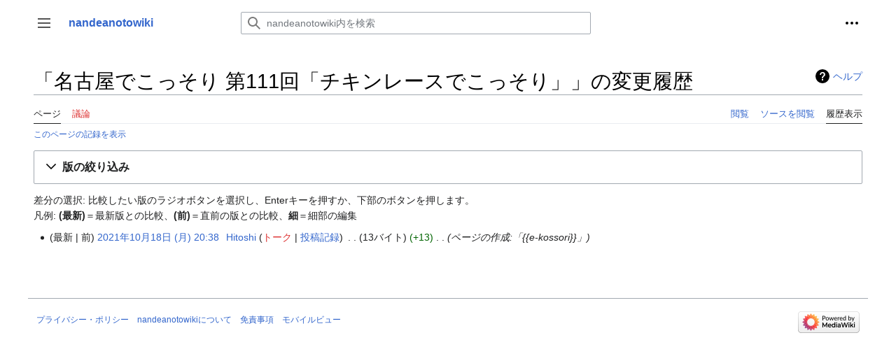

--- FILE ---
content_type: text/html; charset=UTF-8
request_url: https://podcast.jpn.org/mediawiki/index.php?title=%E5%90%8D%E5%8F%A4%E5%B1%8B%E3%81%A7%E3%81%93%E3%81%A3%E3%81%9D%E3%82%8A_%E7%AC%AC111%E5%9B%9E%E3%80%8C%E3%83%81%E3%82%AD%E3%83%B3%E3%83%AC%E3%83%BC%E3%82%B9%E3%81%A7%E3%81%93%E3%81%A3%E3%81%9D%E3%82%8A%E3%80%8D&action=history
body_size: 35481
content:
<!DOCTYPE html>
<html class="client-nojs" lang="ja" dir="ltr">
<head>
<meta charset="UTF-8"/>
<title>「名古屋でこっそり 第111回「チキンレースでこっそり」」の変更履歴 - nandeanotowiki</title>
<script>document.documentElement.className="client-js";RLCONF={"wgBreakFrames":false,"wgSeparatorTransformTable":["",""],"wgDigitTransformTable":["",""],"wgDefaultDateFormat":"ja","wgMonthNames":["","1月","2月","3月","4月","5月","6月","7月","8月","9月","10月","11月","12月"],"wgRequestId":"7dd074809451e305b23f5638","wgCSPNonce":false,"wgCanonicalNamespace":"","wgCanonicalSpecialPageName":false,"wgNamespaceNumber":0,"wgPageName":"名古屋でこっそり_第111回「チキンレースでこっそり」","wgTitle":"名古屋でこっそり 第111回「チキンレースでこっそり」","wgCurRevisionId":3730,"wgRevisionId":0,"wgArticleId":1604,"wgIsArticle":false,"wgIsRedirect":false,"wgAction":"history","wgUserName":null,"wgUserGroups":["*"],"wgCategories":[],"wgPageContentLanguage":"ja","wgPageContentModel":"wikitext","wgRelevantPageName":"名古屋でこっそり_第111回「チキンレースでこっそり」","wgRelevantArticleId":1604,"wgIsProbablyEditable":false,
"wgRelevantPageIsProbablyEditable":false,"wgRestrictionEdit":[],"wgRestrictionMove":[],"wgMFDisplayWikibaseDescriptions":{"search":false,"nearby":false,"watchlist":false,"tagline":false},"wgVector2022PreviewPages":[]};RLSTATE={"skins.vector.user.styles":"ready","site.styles":"ready","user.styles":"ready","skins.vector.user":"ready","user":"ready","user.options":"loading","mediawiki.interface.helpers.styles":"ready","mediawiki.action.history.styles":"ready","mediawiki.special.changeslist":"ready","mediawiki.helplink":"ready","oojs-ui-core.styles":"ready","oojs-ui.styles.indicators":"ready","mediawiki.widgets.styles":"ready","oojs-ui-core.icons":"ready","mediawiki.htmlform.ooui.styles":"ready","mediawiki.htmlform.styles":"ready","mediawiki.widgets.DateInputWidget.styles":"ready","mediawiki.pager.styles":"ready","mediawiki.ui.button":"ready","skins.vector.styles":"ready","skins.vector.icons":"ready","mediawiki.ui.icon":"ready","jquery.makeCollapsible.styles":"ready","mediawiki.feedlink":
"ready"};RLPAGEMODULES=["mediawiki.action.history","mediawiki.htmlform","jquery.makeCollapsible","mediawiki.htmlform.ooui","mediawiki.widgets.DateInputWidget","site","mediawiki.page.ready","skins.vector.js","skins.vector.es6"];</script>
<script>(RLQ=window.RLQ||[]).push(function(){mw.loader.implement("user.options@12s5i",function($,jQuery,require,module){mw.user.tokens.set({"patrolToken":"+\\","watchToken":"+\\","csrfToken":"+\\"});});});</script>
<link rel="stylesheet" href="/mediawiki/load.php?lang=ja&amp;modules=jquery.makeCollapsible.styles%7Cmediawiki.action.history.styles%7Cmediawiki.feedlink%2Chelplink%7Cmediawiki.htmlform.ooui.styles%7Cmediawiki.htmlform.styles%7Cmediawiki.interface.helpers.styles%7Cmediawiki.pager.styles%7Cmediawiki.special.changeslist%7Cmediawiki.ui.button%2Cicon%7Cmediawiki.widgets.DateInputWidget.styles%7Cmediawiki.widgets.styles%7Coojs-ui-core.icons%2Cstyles%7Coojs-ui.styles.indicators%7Cskins.vector.icons%2Cstyles&amp;only=styles&amp;skin=vector-2022"/>
<script async="" src="/mediawiki/load.php?lang=ja&amp;modules=startup&amp;only=scripts&amp;raw=1&amp;skin=vector-2022"></script>
<meta name="ResourceLoaderDynamicStyles" content=""/>
<link rel="stylesheet" href="/mediawiki/load.php?lang=ja&amp;modules=site.styles&amp;only=styles&amp;skin=vector-2022"/>
<meta name="generator" content="MediaWiki 1.39.4"/>
<meta name="robots" content="noindex,nofollow"/>
<meta name="format-detection" content="telephone=no"/>
<meta name="viewport" content="width=1000"/>
<link rel="icon" href="/favicon.ico"/>
<link rel="search" type="application/opensearchdescription+xml" href="/mediawiki/opensearch_desc.php" title="nandeanotowiki (ja)"/>
<link rel="EditURI" type="application/rsd+xml" href="https://podcast.jpn.org/mediawiki/api.php?action=rsd"/>
<link rel="alternate" type="application/atom+xml" title="「名古屋でこっそり 第111回「チキンレースでこっそり」」のAtomフィード" href="/mediawiki/index.php?title=%E5%90%8D%E5%8F%A4%E5%B1%8B%E3%81%A7%E3%81%93%E3%81%A3%E3%81%9D%E3%82%8A_%E7%AC%AC111%E5%9B%9E%E3%80%8C%E3%83%81%E3%82%AD%E3%83%B3%E3%83%AC%E3%83%BC%E3%82%B9%E3%81%A7%E3%81%93%E3%81%A3%E3%81%9D%E3%82%8A%E3%80%8D&amp;feed=atom&amp;action=history"/>
<link rel="alternate" type="application/atom+xml" title="nandeanotowikiのAtomフィード" href="/mediawiki/index.php?title=%E7%89%B9%E5%88%A5:%E6%9C%80%E8%BF%91%E3%81%AE%E6%9B%B4%E6%96%B0&amp;feed=atom"/>
</head>
<body class="skin-vector skin-vector-search-vue mediawiki ltr sitedir-ltr mw-hide-empty-elt ns-0 ns-subject page-名古屋でこっそり_第111回「チキンレースでこっそり」 rootpage-名古屋でこっそり_第111回「チキンレースでこっそり」 skin-vector-2022 action-history skin-vector-disable-max-width vector-feature-language-in-header-enabled vector-feature-language-in-main-page-header-disabled vector-feature-language-alert-in-sidebar-disabled vector-feature-sticky-header-disabled vector-feature-sticky-header-edit-disabled vector-feature-table-of-contents-disabled vector-feature-visual-enhancement-next-disabled"><div class="mw-page-container">
	<span id="top-page"></span>
	<a class="mw-jump-link" href="#content">コンテンツにスキップ</a>
	<div class="mw-page-container-inner">
		<input
			type="checkbox"
			id="mw-sidebar-checkbox"
			class="mw-checkbox-hack-checkbox"
			>
		<header class="mw-header">
			<div class="mw-header-aside">
			<label
				id="mw-sidebar-button"
				class="mw-checkbox-hack-button mw-ui-icon mw-ui-button mw-ui-quiet mw-ui-icon-element"
				for="mw-sidebar-checkbox"
				role="button"
				aria-controls="mw-panel"
				data-event-name="ui.sidebar"
				tabindex="0"
				title="メインメニュー">
				<span>サイドバーの切り替え</span>
			</label>
			
<a href="/wiki/%E3%81%AA%E3%82%93%E3%81%A7%E3%81%82%E3%81%AE%E3%81%A8%E3%81%8D%E9%96%A2%E9%80%A3%E3%83%9D%E3%83%83%E3%83%89%E3%82%AD%E3%83%A3%E3%82%B9%E3%83%88" class="mw-logo">
	<span class="mw-logo-container">
		<strong class="mw-logo-wordmark">nandeanotowiki</strong>
	</span>
</a>

			</div>
			<div class="mw-header-content">
			
<div id="p-search" role="search" class="vector-search-box-vue  vector-search-box-collapses  vector-search-box-show-thumbnail vector-search-box-auto-expand-width vector-search-box">
	<a href="/wiki/%E7%89%B9%E5%88%A5:%E6%A4%9C%E7%B4%A2"
	
		
		
		
		title="nandeanotowiki内を検索 [f]"
		accesskey="f"
		class="mw-ui-button mw-ui-quiet mw-ui-icon mw-ui-icon-element mw-ui-icon-wikimedia-search search-toggle">
		<span>検索</span>
	</a>
	
	<div>
		<form action="/mediawiki/index.php" id="searchform"
			class="vector-search-box-form">
			<div id="simpleSearch"
				class="vector-search-box-inner"
				 data-search-loc="header-moved">
				<input class="vector-search-box-input"
					 type="search" name="search" placeholder="nandeanotowiki内を検索" aria-label="nandeanotowiki内を検索" autocapitalize="sentences" title="nandeanotowiki内を検索 [f]" accesskey="f" id="searchInput"
				>
				<input type="hidden" name="title" value="特別:検索">
				<input id="mw-searchButton"
					 class="searchButton mw-fallbackSearchButton" type="submit" name="fulltext" title="この文字列が含まれるページを探す" value="検索">
				<input id="searchButton"
					 class="searchButton" type="submit" name="go" title="厳密に一致する名前のページが存在すれば、そのページへ移動する" value="表示">
			</div>
		</form>
	</div>
</div>

			<nav class="vector-user-links" aria-label="個人用ツール" role="navigation" >
	

<div id="p-vector-user-menu-overflow" class="vector-menu mw-portlet mw-portlet-vector-user-menu-overflow emptyPortlet vector-user-menu-overflow"  >
	<div class="vector-menu-content">
		
		<ul class="vector-menu-content-list"></ul>
		
	</div>
</div>

	

<div id="p-personal" class="vector-menu mw-portlet mw-portlet-personal vector-user-menu vector-user-menu-logged-out vector-menu-dropdown"  title="その他の操作" >
	<input type="checkbox"
		id="p-personal-checkbox"
		role="button"
		aria-haspopup="true"
		data-event-name="ui.dropdown-p-personal"
		class="vector-menu-checkbox"
		
		
	/>
	<label
		id="p-personal-label"
		for="p-personal-checkbox"
		class="vector-menu-heading mw-ui-button mw-ui-quiet mw-ui-icon mw-ui-icon-element mw-ui-icon-ellipsis mw-ui-icon-wikimedia-ellipsis"
		
	>
		<span class="vector-menu-heading-label">個人用ツール</span>
	</label>
	<div class="vector-menu-content">
		<div class="vector-user-menu-create-account"><a href="/mediawiki/index.php?title=%E7%89%B9%E5%88%A5:%E3%82%A2%E3%82%AB%E3%82%A6%E3%83%B3%E3%83%88%E4%BD%9C%E6%88%90&amp;returnto=%E5%90%8D%E5%8F%A4%E5%B1%8B%E3%81%A7%E3%81%93%E3%81%A3%E3%81%9D%E3%82%8A+%E7%AC%AC111%E5%9B%9E%E3%80%8C%E3%83%81%E3%82%AD%E3%83%B3%E3%83%AC%E3%83%BC%E3%82%B9%E3%81%A7%E3%81%93%E3%81%A3%E3%81%9D%E3%82%8A%E3%80%8D&amp;returntoquery=action%3Dhistory" class="vector-menu-content-item user-links-collapsible-item" title="アカウントを作成してログインすることをお勧めしますが、必須ではありません"><span class="mw-ui-icon mw-ui-icon-userAdd mw-ui-icon-wikimedia-userAdd"></span> <span>アカウント作成</span></a></div>
<div class="vector-user-menu-login"><a href="/mediawiki/index.php?title=%E7%89%B9%E5%88%A5:%E3%83%AD%E3%82%B0%E3%82%A4%E3%83%B3&amp;returnto=%E5%90%8D%E5%8F%A4%E5%B1%8B%E3%81%A7%E3%81%93%E3%81%A3%E3%81%9D%E3%82%8A+%E7%AC%AC111%E5%9B%9E%E3%80%8C%E3%83%81%E3%82%AD%E3%83%B3%E3%83%AC%E3%83%BC%E3%82%B9%E3%81%A7%E3%81%93%E3%81%A3%E3%81%9D%E3%82%8A%E3%80%8D&amp;returntoquery=action%3Dhistory" class="vector-menu-content-item vector-menu-content-item-login" title="ログインすることを推奨します。ただし、必須ではありません。 [o]" accesskey="o"><span class="mw-ui-icon mw-ui-icon-logIn mw-ui-icon-wikimedia-logIn"></span> <span>ログイン</span></a></div>

		<ul class="vector-menu-content-list"></ul>
		
	</div>
</div>

</nav>

			</div>
		</header>
		<div class="vector-sidebar-container vector-sidebar-container-no-toc">
			<div id="mw-navigation">
				

<nav id="mw-panel" class="mw-sidebar" aria-label="サイト" role="navigation">
	

<div id="p-navigation" class="vector-menu mw-portlet mw-portlet-navigation vector-menu-portal portal"  >
	<div
		id="p-navigation-label"
		class="vector-menu-heading "
		
	>
		<span class="vector-menu-heading-label">案内</span>
	</div>
	<div class="vector-menu-content">
		
		<ul class="vector-menu-content-list"><li id="n-mainpage-description" class="mw-list-item"><a href="/wiki/%E3%81%AA%E3%82%93%E3%81%A7%E3%81%82%E3%81%AE%E3%81%A8%E3%81%8D%E9%96%A2%E9%80%A3%E3%83%9D%E3%83%83%E3%83%89%E3%82%AD%E3%83%A3%E3%82%B9%E3%83%88" title="メインページに移動する [z]" accesskey="z"><span>メインページ</span></a></li></ul>
		
	</div>
</div>

	
	

<div id="p-番組" class="vector-menu mw-portlet mw-portlet-番組 vector-menu-portal portal"  >
	<div
		id="p-番組-label"
		class="vector-menu-heading "
		
	>
		<span class="vector-menu-heading-label">番組</span>
	</div>
	<div class="vector-menu-content">
		
		<ul class="vector-menu-content-list"><li id="n-なんであのとき放送局" class="mw-list-item"><a href="/wiki/%E3%81%AA%E3%82%93%E3%81%A7%E3%81%82%E3%81%AE%E3%81%A8%E3%81%8D%E6%94%BE%E9%80%81%E5%B1%80"><span>なんであのとき放送局</span></a></li><li id="n-なんであのときFM" class="mw-list-item"><a href="/wiki/%E3%81%AA%E3%82%93%E3%81%A7%E3%81%82%E3%81%AE%E3%81%A8%E3%81%8DFM"><span>なんであのときFM</span></a></li><li id="n-なんであのとき放送部" class="mw-list-item"><a href="/wiki/%E3%81%AA%E3%82%93%E3%81%A7%E3%81%82%E3%81%AE%E3%81%A8%E3%81%8D%E6%94%BE%E9%80%81%E9%83%A8"><span>なんであのとき放送部</span></a></li></ul>
		
	</div>
</div>


<div id="p-ショートカット" class="vector-menu mw-portlet mw-portlet-ショートカット vector-menu-portal portal"  >
	<div
		id="p-ショートカット-label"
		class="vector-menu-heading "
		
	>
		<span class="vector-menu-heading-label">ショートカット</span>
	</div>
	<div class="vector-menu-content">
		
		<ul class="vector-menu-content-list"><li id="n-人物" class="mw-list-item"><a href="/wiki/%E3%82%AB%E3%83%86%E3%82%B4%E3%83%AA:%E4%BA%BA%E7%89%A9"><span>人物</span></a></li><li id="n-エピソード" class="mw-list-item"><a href="/wiki/%E3%82%A8%E3%83%94%E3%82%BD%E3%83%BC%E3%83%89"><span>エピソード</span></a></li><li id="n-キーワード" class="mw-list-item"><a href="/wiki/%E3%82%AD%E3%83%BC%E3%83%AF%E3%83%BC%E3%83%89"><span>キーワード</span></a></li><li id="n-使用曲" class="mw-list-item"><a href="/wiki/%E4%BD%BF%E7%94%A8%E6%9B%B2"><span>使用曲</span></a></li><li id="n-CM" class="mw-list-item"><a href="/wiki/CM"><span>CM</span></a></li><li id="n-日別" class="mw-list-item"><a href="/wiki/%E3%82%AB%E3%83%86%E3%82%B4%E3%83%AA:%E6%97%A5%E5%88%A5"><span>日別</span></a></li><li id="n-recentchanges" class="mw-list-item"><a href="/wiki/%E7%89%B9%E5%88%A5:%E6%9C%80%E8%BF%91%E3%81%AE%E6%9B%B4%E6%96%B0" title="このウィキにおける最近の更新の一覧 [r]" accesskey="r"><span>最近の更新</span></a></li><li id="n-randompage" class="mw-list-item"><a href="/wiki/%E7%89%B9%E5%88%A5:%E3%81%8A%E3%81%BE%E3%81%8B%E3%81%9B%E8%A1%A8%E7%A4%BA" title="無作為に選択されたページを読み込む [x]" accesskey="x"><span>おまかせ表示</span></a></li><li id="n-help-mediawiki" class="mw-list-item"><a href="https://www.mediawiki.org/wiki/Special:MyLanguage/Help:Contents" target="_blank"><span>MediaWikiについてのヘルプ</span></a></li></ul>
		
	</div>
</div>


<div id="p-編集" class="vector-menu mw-portlet mw-portlet-編集 vector-menu-portal portal"  >
	<div
		id="p-編集-label"
		class="vector-menu-heading "
		
	>
		<span class="vector-menu-heading-label">編集</span>
	</div>
	<div class="vector-menu-content">
		
		<ul class="vector-menu-content-list"><li id="n-サイドバー編集" class="mw-list-item"><a href="/wiki/MediaWiki:Sidebar"><span>サイドバー編集</span></a></li></ul>
		
	</div>
</div>


<div id="p-tb" class="vector-menu mw-portlet mw-portlet-tb vector-menu-portal portal"  >
	<div
		id="p-tb-label"
		class="vector-menu-heading "
		
	>
		<span class="vector-menu-heading-label">ツール</span>
	</div>
	<div class="vector-menu-content">
		
		<ul class="vector-menu-content-list"><li id="t-whatlinkshere" class="mw-list-item"><a href="/wiki/%E7%89%B9%E5%88%A5:%E3%83%AA%E3%83%B3%E3%82%AF%E5%85%83/%E5%90%8D%E5%8F%A4%E5%B1%8B%E3%81%A7%E3%81%93%E3%81%A3%E3%81%9D%E3%82%8A_%E7%AC%AC111%E5%9B%9E%E3%80%8C%E3%83%81%E3%82%AD%E3%83%B3%E3%83%AC%E3%83%BC%E3%82%B9%E3%81%A7%E3%81%93%E3%81%A3%E3%81%9D%E3%82%8A%E3%80%8D" title="ここにリンクしている全ウィキページの一覧 [j]" accesskey="j"><span>リンク元</span></a></li><li id="t-recentchangeslinked" class="mw-list-item"><a href="/wiki/%E7%89%B9%E5%88%A5:%E9%96%A2%E9%80%A3%E3%83%9A%E3%83%BC%E3%82%B8%E3%81%AE%E6%9B%B4%E6%96%B0%E7%8A%B6%E6%B3%81/%E5%90%8D%E5%8F%A4%E5%B1%8B%E3%81%A7%E3%81%93%E3%81%A3%E3%81%9D%E3%82%8A_%E7%AC%AC111%E5%9B%9E%E3%80%8C%E3%83%81%E3%82%AD%E3%83%B3%E3%83%AC%E3%83%BC%E3%82%B9%E3%81%A7%E3%81%93%E3%81%A3%E3%81%9D%E3%82%8A%E3%80%8D" rel="nofollow" title="このページからリンクしているページの最近の更新 [k]" accesskey="k"><span>関連ページの更新状況</span></a></li><li id="feedlinks" class="mw-list-item"><a href="/mediawiki/index.php?title=%E5%90%8D%E5%8F%A4%E5%B1%8B%E3%81%A7%E3%81%93%E3%81%A3%E3%81%9D%E3%82%8A_%E7%AC%AC111%E5%9B%9E%E3%80%8C%E3%83%81%E3%82%AD%E3%83%B3%E3%83%AC%E3%83%BC%E3%82%B9%E3%81%A7%E3%81%93%E3%81%A3%E3%81%9D%E3%82%8A%E3%80%8D&amp;feed=atom&amp;action=history" id="feed-atom" rel="alternate" type="application/atom+xml" class="feedlink" title="このページのAtomフィード"><span>Atom</span></a></li><li id="t-specialpages" class="mw-list-item"><a href="/wiki/%E7%89%B9%E5%88%A5:%E7%89%B9%E5%88%A5%E3%83%9A%E3%83%BC%E3%82%B8%E4%B8%80%E8%A6%A7" title="特別ページの一覧 [q]" accesskey="q"><span>特別ページ</span></a></li><li id="t-info" class="mw-list-item"><a href="/mediawiki/index.php?title=%E5%90%8D%E5%8F%A4%E5%B1%8B%E3%81%A7%E3%81%93%E3%81%A3%E3%81%9D%E3%82%8A_%E7%AC%AC111%E5%9B%9E%E3%80%8C%E3%83%81%E3%82%AD%E3%83%B3%E3%83%AC%E3%83%BC%E3%82%B9%E3%81%A7%E3%81%93%E3%81%A3%E3%81%9D%E3%82%8A%E3%80%8D&amp;action=info" title="このページについての詳細情報"><span>ページ情報</span></a></li></ul>
		
	</div>
</div>

	
	
</nav>

			</div>
		</div>
		<div class="vector-sitenotice-container">
			<div id="siteNotice"></div>
		</div>
		<input type="checkbox" id="vector-toc-collapsed-checkbox" class="mw-checkbox-hack-checkbox">
		<div class="mw-table-of-contents-container">
			<div class="vector-sticky-toc-container mw-sticky-header-element">
				
			</div>
		</div>
		<div class="mw-content-container">
			<main id="content" class="mw-body" role="main">
				<a id="top"></a>
				<header class="mw-body-header">
				
				        <div class="mw-indicators">
        <div id="mw-indicator-mw-helplink" class="mw-indicator"><a href="https://meta.wikimedia.org/wiki/Special:MyLanguage/Help:Page_history" target="_blank" class="mw-helplink">ヘルプ</a></div>
        </div>

				    <h1 id="firstHeading" class="firstHeading mw-first-heading">「名古屋でこっそり 第111回「チキンレースでこっそり」」の変更履歴</h1>
				</header>
				<nav class="vector-article-toolbar" aria-label="ツール"
					role="navigation">
					<div class="mw-article-toolbar-container">
						<div id="left-navigation">
							

<div id="p-associated-pages" class="vector-menu mw-portlet mw-portlet-associated-pages vector-menu-tabs"  >
	<div class="vector-menu-content">
		
		<ul class="vector-menu-content-list"><li id="ca-nstab-main" class="selected mw-list-item"><a href="/wiki/%E5%90%8D%E5%8F%A4%E5%B1%8B%E3%81%A7%E3%81%93%E3%81%A3%E3%81%9D%E3%82%8A_%E7%AC%AC111%E5%9B%9E%E3%80%8C%E3%83%81%E3%82%AD%E3%83%B3%E3%83%AC%E3%83%BC%E3%82%B9%E3%81%A7%E3%81%93%E3%81%A3%E3%81%9D%E3%82%8A%E3%80%8D" title="本文を閲覧 [c]" accesskey="c"><span>ページ</span></a></li><li id="ca-talk" class="new mw-list-item"><a href="/mediawiki/index.php?title=%E3%83%88%E3%83%BC%E3%82%AF:%E5%90%8D%E5%8F%A4%E5%B1%8B%E3%81%A7%E3%81%93%E3%81%A3%E3%81%9D%E3%82%8A_%E7%AC%AC111%E5%9B%9E%E3%80%8C%E3%83%81%E3%82%AD%E3%83%B3%E3%83%AC%E3%83%BC%E3%82%B9%E3%81%A7%E3%81%93%E3%81%A3%E3%81%9D%E3%82%8A%E3%80%8D&amp;action=edit&amp;redlink=1" rel="discussion" title="本文ページについての議論 (存在しないページ) [t]" accesskey="t"><span>議論</span></a></li></ul>
		
	</div>
</div>

							

<div id="p-variants" class="vector-menu mw-portlet mw-portlet-variants emptyPortlet vector-menu-dropdown"  >
	<input type="checkbox"
		id="p-variants-checkbox"
		role="button"
		aria-haspopup="true"
		data-event-name="ui.dropdown-p-variants"
		class="vector-menu-checkbox"
		aria-label="別の言語に切り替える"
		
	/>
	<label
		id="p-variants-label"
		for="p-variants-checkbox"
		class="vector-menu-heading "
		
	>
		<span class="vector-menu-heading-label">日本語</span>
	</label>
	<div class="vector-menu-content">
		
		<ul class="vector-menu-content-list"></ul>
		
	</div>
</div>

						</div>
						<div id="right-navigation" class="vector-collapsible ">
							

<div id="p-views" class="vector-menu mw-portlet mw-portlet-views vector-menu-tabs"  >
	<div class="vector-menu-content">
		
		<ul class="vector-menu-content-list"><li id="ca-view" class="mw-list-item"><a href="/wiki/%E5%90%8D%E5%8F%A4%E5%B1%8B%E3%81%A7%E3%81%93%E3%81%A3%E3%81%9D%E3%82%8A_%E7%AC%AC111%E5%9B%9E%E3%80%8C%E3%83%81%E3%82%AD%E3%83%B3%E3%83%AC%E3%83%BC%E3%82%B9%E3%81%A7%E3%81%93%E3%81%A3%E3%81%9D%E3%82%8A%E3%80%8D"><span>閲覧</span></a></li><li id="ca-viewsource" class="mw-list-item"><a href="/mediawiki/index.php?title=%E5%90%8D%E5%8F%A4%E5%B1%8B%E3%81%A7%E3%81%93%E3%81%A3%E3%81%9D%E3%82%8A_%E7%AC%AC111%E5%9B%9E%E3%80%8C%E3%83%81%E3%82%AD%E3%83%B3%E3%83%AC%E3%83%BC%E3%82%B9%E3%81%A7%E3%81%93%E3%81%A3%E3%81%9D%E3%82%8A%E3%80%8D&amp;action=edit" title="このページは保護されています。&#10;ページのソースを閲覧できます。 [e]" accesskey="e"><span>ソースを閲覧</span></a></li><li id="ca-history" class="selected mw-list-item"><a href="/mediawiki/index.php?title=%E5%90%8D%E5%8F%A4%E5%B1%8B%E3%81%A7%E3%81%93%E3%81%A3%E3%81%9D%E3%82%8A_%E7%AC%AC111%E5%9B%9E%E3%80%8C%E3%83%81%E3%82%AD%E3%83%B3%E3%83%AC%E3%83%BC%E3%82%B9%E3%81%A7%E3%81%93%E3%81%A3%E3%81%9D%E3%82%8A%E3%80%8D&amp;action=history" title="このページの過去の版 [h]" accesskey="h"><span>履歴表示</span></a></li></ul>
		
	</div>
</div>

							

<div id="p-cactions" class="vector-menu mw-portlet mw-portlet-cactions emptyPortlet vector-menu-dropdown vector-has-collapsible-items"  title="その他の操作" >
	<input type="checkbox"
		id="p-cactions-checkbox"
		role="button"
		aria-haspopup="true"
		data-event-name="ui.dropdown-p-cactions"
		class="vector-menu-checkbox"
		
		
	/>
	<label
		id="p-cactions-label"
		for="p-cactions-checkbox"
		class="vector-menu-heading "
		
	>
		<span class="vector-menu-heading-label">その他</span>
	</label>
	<div class="vector-menu-content">
		
		<ul class="vector-menu-content-list"><li id="ca-more-view" class="vector-more-collapsible-item mw-list-item"><a href="/wiki/%E5%90%8D%E5%8F%A4%E5%B1%8B%E3%81%A7%E3%81%93%E3%81%A3%E3%81%9D%E3%82%8A_%E7%AC%AC111%E5%9B%9E%E3%80%8C%E3%83%81%E3%82%AD%E3%83%B3%E3%83%AC%E3%83%BC%E3%82%B9%E3%81%A7%E3%81%93%E3%81%A3%E3%81%9D%E3%82%8A%E3%80%8D"><span>閲覧</span></a></li><li id="ca-more-viewsource" class="vector-more-collapsible-item mw-list-item"><a href="/mediawiki/index.php?title=%E5%90%8D%E5%8F%A4%E5%B1%8B%E3%81%A7%E3%81%93%E3%81%A3%E3%81%9D%E3%82%8A_%E7%AC%AC111%E5%9B%9E%E3%80%8C%E3%83%81%E3%82%AD%E3%83%B3%E3%83%AC%E3%83%BC%E3%82%B9%E3%81%A7%E3%81%93%E3%81%A3%E3%81%9D%E3%82%8A%E3%80%8D&amp;action=edit"><span>ソースを閲覧</span></a></li><li id="ca-more-history" class="selected vector-more-collapsible-item mw-list-item"><a href="/mediawiki/index.php?title=%E5%90%8D%E5%8F%A4%E5%B1%8B%E3%81%A7%E3%81%93%E3%81%A3%E3%81%9D%E3%82%8A_%E7%AC%AC111%E5%9B%9E%E3%80%8C%E3%83%81%E3%82%AD%E3%83%B3%E3%83%AC%E3%83%BC%E3%82%B9%E3%81%A7%E3%81%93%E3%81%A3%E3%81%9D%E3%82%8A%E3%80%8D&amp;action=history"><span>履歴表示</span></a></li></ul>
		
	</div>
</div>

						</div>
					</div>
				</nav>
				<div id="bodyContent" class="vector-body" data-mw-ve-target-container>
					<div class="mw-body-subheader">
					
					    
					</div>
					<div id="contentSub"><div class="mw-history-subtitle"><a href="/mediawiki/index.php?title=%E7%89%B9%E5%88%A5:%E3%83%AD%E3%82%B0&amp;page=%E5%90%8D%E5%8F%A4%E5%B1%8B%E3%81%A7%E3%81%93%E3%81%A3%E3%81%9D%E3%82%8A+%E7%AC%AC111%E5%9B%9E%E3%80%8C%E3%83%81%E3%82%AD%E3%83%B3%E3%83%AC%E3%83%BC%E3%82%B9%E3%81%A7%E3%81%93%E3%81%A3%E3%81%9D%E3%82%8A%E3%80%8D" title="特別:ログ">このページの記録を表示</a></div></div>
					
					
					<div id="mw-content-text" class="mw-body-content"><div class='mw-htmlform-ooui-wrapper oo-ui-layout oo-ui-panelLayout oo-ui-panelLayout-padded oo-ui-panelLayout-framed'><form id='mw-history-searchform' action='/mediawiki/index.php' method='get' enctype='application/x-www-form-urlencoded' class='mw-htmlform mw-htmlform-ooui oo-ui-layout oo-ui-formLayout'><fieldset id='mw-history-search' class='oo-ui-layout oo-ui-labelElement oo-ui-fieldsetLayout mw-collapsibleFieldsetLayout mw-collapsible mw-collapsed'><legend role='button' class='oo-ui-fieldsetLayout-header mw-collapsible-toggle'><span class='oo-ui-iconElement-icon oo-ui-iconElement-noIcon'></span><span class='oo-ui-labelElement-label'>版の絞り込み</span><span class='oo-ui-widget oo-ui-widget-enabled oo-ui-iconElement-icon oo-ui-icon-expand oo-ui-iconElement oo-ui-labelElement-invisible oo-ui-iconWidget'>展開する</span><span class='oo-ui-widget oo-ui-widget-enabled oo-ui-iconElement-icon oo-ui-icon-collapse oo-ui-iconElement oo-ui-labelElement-invisible oo-ui-iconWidget'>折り畳む</span></legend><div class='oo-ui-fieldsetLayout-group mw-collapsible-content'><div class='oo-ui-widget oo-ui-widget-enabled'><input type="hidden" value="名古屋でこっそり 第111回「チキンレースでこっそり」" name="title"/>
<div data-mw-modules='mediawiki.widgets.DateInputWidget' id='ooui-php-5' class='mw-htmlform-field-HTMLDateTimeField  mw-htmlform-datetime-field mw-htmlform-autoinfuse oo-ui-layout oo-ui-labelElement oo-ui-fieldLayout oo-ui-fieldLayout-align-top' data-ooui='{"_":"mw.htmlform.FieldLayout","fieldWidget":{"tag":"mw-input-date-range-to"},"align":"top","helpInline":true,"$overlay":true,"label":{"html":"\u3053\u306e\u65e5\u307e\u3067:"},"classes":["mw-htmlform-field-HTMLDateTimeField"," mw-htmlform-datetime-field","mw-htmlform-autoinfuse"]}'><div class='oo-ui-fieldLayout-body'><span class='oo-ui-fieldLayout-header'><label for='ooui-php-2' class='oo-ui-labelElement-label'>この日まで:</label></span><div class='oo-ui-fieldLayout-field'><div id='mw-input-date-range-to' class='oo-ui-widget oo-ui-widget-enabled oo-ui-inputWidget oo-ui-textInputWidget oo-ui-textInputWidget-type-text oo-ui-textInputWidget-php mw-widget-dateInputWidget' data-ooui='{"_":"mw.widgets.DateInputWidget","longDisplayFormat":false,"precision":"day","$overlay":true,"placeholder":"YYYY-MM-DD","name":"date-range-to","inputId":"ooui-php-2","required":false}'><input type='date' tabindex='0' name='date-range-to' value='' placeholder='YYYY-MM-DD' id='ooui-php-2' class='oo-ui-inputWidget-input' /><span class='oo-ui-iconElement-icon oo-ui-iconElement-noIcon'></span><span class='oo-ui-indicatorElement-indicator oo-ui-indicatorElement-noIndicator'></span></div></div></div></div><div id='ooui-php-6' class='mw-htmlform-field-HTMLTagFilter mw-htmlform-autoinfuse oo-ui-layout oo-ui-labelElement oo-ui-fieldLayout oo-ui-fieldLayout-align-top' data-ooui='{"_":"mw.htmlform.FieldLayout","fieldWidget":{"tag":"tagfilter"},"align":"top","helpInline":true,"$overlay":true,"label":{"html":"&lt;a href=\"\/wiki\/%E7%89%B9%E5%88%A5:%E3%82%BF%E3%82%B0%E4%B8%80%E8%A6%A7\" title=\"\u7279\u5225:\u30bf\u30b0\u4e00\u89a7\"&gt;\u30bf\u30b0&lt;\/a&gt;\u7d5e\u308a\u8fbc\u307f:"},"classes":["mw-htmlform-field-HTMLTagFilter","mw-htmlform-autoinfuse"]}'><div class='oo-ui-fieldLayout-body'><span class='oo-ui-fieldLayout-header'><label for='ooui-php-4' class='oo-ui-labelElement-label'><a href="/wiki/%E7%89%B9%E5%88%A5:%E3%82%BF%E3%82%B0%E4%B8%80%E8%A6%A7" title="特別:タグ一覧">タグ</a>絞り込み:</label></span><div class='oo-ui-fieldLayout-field'><div id='tagfilter' class='oo-ui-widget oo-ui-widget-enabled oo-ui-inputWidget oo-ui-textInputWidget oo-ui-textInputWidget-type-text oo-ui-textInputWidget-php oo-ui-comboBoxInputWidget oo-ui-comboBoxInputWidget-php' data-ooui='{"_":"OO.ui.ComboBoxInputWidget","options":[{"data":"wikieditor","label":"wikieditor\uff08\u96a0\u3057\u30bf\u30b0\uff09"},{"data":"mobile web edit","label":"\u30e2\u30d0\u30a4\u30eb\u30a6\u30a7\u30d6\u7de8\u96c6"},{"data":"mobile edit","label":"\u30e2\u30d0\u30a4\u30eb\u7de8\u96c6"},{"data":"mw-removed-redirect","label":"\u30ea\u30c0\u30a4\u30ec\u30af\u30c8\u89e3\u9664"},{"data":"mw-reverted","label":"\u5dee\u3057\u623b\u3057\u6e08\u307f"},{"data":"mw-rollback","label":"\u5dfb\u304d\u623b\u3057"},{"data":"mw-manual-revert","label":"\u624b\u52d5\u5dee\u3057\u623b\u3057"},{"data":"advanced mobile edit","label":"\u6539\u826f\u7248\u30e2\u30d0\u30a4\u30eb\u7de8\u96c6"},{"data":"mw-new-redirect","label":"\u65b0\u898f\u30ea\u30c0\u30a4\u30ec\u30af\u30c8"},{"data":"mw-blank","label":"\u767d\u7d19\u5316"},{"data":"mw-replace","label":"\u7f6e\u63db"},{"data":"mw-changed-redirect-target","label":"\u8ee2\u9001\u5148\u5909\u66f4"}],"$overlay":true,"name":"tagfilter","inputId":"ooui-php-4","required":false}'><input type='text' tabindex='0' name='tagfilter' value='' list='ooui-php-3' id='ooui-php-4' class='oo-ui-inputWidget-input' /><span class='oo-ui-iconElement-icon oo-ui-iconElement-noIcon'></span><span class='oo-ui-indicatorElement-indicator oo-ui-indicatorElement-noIndicator'></span><span class='oo-ui-widget oo-ui-widget-enabled oo-ui-indicatorElement-indicator oo-ui-indicator-down oo-ui-indicatorElement oo-ui-labelElement-invisible oo-ui-indicatorWidget'></span><datalist id='ooui-php-3'><option value='wikieditor'>wikieditor（隠しタグ）</option><option value='mobile web edit'>モバイルウェブ編集</option><option value='mobile edit'>モバイル編集</option><option value='mw-removed-redirect'>リダイレクト解除</option><option value='mw-reverted'>差し戻し済み</option><option value='mw-rollback'>巻き戻し</option><option value='mw-manual-revert'>手動差し戻し</option><option value='advanced mobile edit'>改良版モバイル編集</option><option value='mw-new-redirect'>新規リダイレクト</option><option value='mw-blank'>白紙化</option><option value='mw-replace'>置換</option><option value='mw-changed-redirect-target'>転送先変更</option></datalist></div></div></div></div><input id="mw-input-action" name="action" type="hidden" value="history"/>
<div class="mw-htmlform-submit-buttons">
<span id='ooui-php-7' class='mw-htmlform-submit oo-ui-widget oo-ui-widget-enabled oo-ui-inputWidget oo-ui-buttonElement oo-ui-buttonElement-framed oo-ui-labelElement oo-ui-flaggedElement-primary oo-ui-flaggedElement-progressive oo-ui-buttonInputWidget' data-ooui='{"_":"OO.ui.ButtonInputWidget","type":"submit","value":"\u66f4\u65b0\u3092\u8868\u793a","label":"\u66f4\u65b0\u3092\u8868\u793a","flags":["primary","progressive"],"classes":["mw-htmlform-submit"]}'><button type='submit' tabindex='0' value='更新を表示' class='oo-ui-inputWidget-input oo-ui-buttonElement-button'><span class='oo-ui-iconElement-icon oo-ui-iconElement-noIcon oo-ui-image-invert'></span><span class='oo-ui-labelElement-label'>更新を表示</span><span class='oo-ui-indicatorElement-indicator oo-ui-indicatorElement-noIndicator oo-ui-image-invert'></span></button></span></div>
</div></div></fieldset></form></div><div class="mw-history-legend">
<p>差分の選択: 比較したい版のラジオボタンを選択し、Enterキーを押すか、下部のボタンを押します。<br />
凡例: <strong>(最新)</strong>＝最新版との比較、<strong>(前)</strong>＝直前の版との比較、<strong>細</strong>＝細部の編集
</p>
</div><form action="/mediawiki/index.php" id="mw-history-compare">
<input type="hidden" value="名古屋でこっそり_第111回「チキンレースでこっそり」" name="title"/>
<input type="hidden" value="historysubmit" name="action"/>
<input type="hidden" value="revision" name="type"/>
<div class="mw-history-compareselectedversions">
</div><section id="pagehistory" class="mw-pager-body"><h4 class="mw-index-pager-list-header-first mw-index-pager-list-header">2021年10月18日 (月)</h4><ul class="mw-contributions-list">
<li data-mw-revid="3730"><span class="mw-history-histlinks mw-changeslist-links"><span>最新</span><span>前</span></span> <span class="mw-changeslist-time">20:38</span><a href="/mediawiki/index.php?title=%E5%90%8D%E5%8F%A4%E5%B1%8B%E3%81%A7%E3%81%93%E3%81%A3%E3%81%9D%E3%82%8A_%E7%AC%AC111%E5%9B%9E%E3%80%8C%E3%83%81%E3%82%AD%E3%83%B3%E3%83%AC%E3%83%BC%E3%82%B9%E3%81%A7%E3%81%93%E3%81%A3%E3%81%9D%E3%82%8A%E3%80%8D&amp;oldid=3730" class="mw-changeslist-date" title="名古屋でこっそり 第111回「チキンレースでこっそり」">2021年10月18日 (月) 20:38</a>‎ <span class='history-user'><a href="/wiki/%E5%88%A9%E7%94%A8%E8%80%85:Hitoshi" class="mw-redirect mw-userlink" title="利用者:Hitoshi"><bdi>Hitoshi</bdi></a> <span class="mw-usertoollinks mw-changeslist-links"><span><a href="/mediawiki/index.php?title=%E5%88%A9%E7%94%A8%E8%80%85%E3%83%BB%E3%83%88%E3%83%BC%E3%82%AF:Hitoshi&amp;action=edit&amp;redlink=1" class="new mw-usertoollinks-talk" title="利用者・トーク:Hitoshi (存在しないページ)">トーク</a></span> <span><a href="/wiki/%E7%89%B9%E5%88%A5:%E6%8A%95%E7%A8%BF%E8%A8%98%E9%8C%B2/Hitoshi" class="mw-usertoollinks-contribs" title="特別:投稿記録/Hitoshi">投稿記録</a></span></span></span>‎ <span class="mw-changeslist-separator"></span> <span class="history-size mw-diff-bytes" data-mw-bytes="13">13バイト</span> <span dir="ltr" class="mw-plusminus-pos mw-diff-bytes" title="変更後は 13 バイト">+13</span>‎ <span class="mw-changeslist-separator"></span>  <span class="comment comment--without-parentheses">ページの作成:「{{e-kossori}}」</span></li>
</ul></section></form>
<div class="printfooter" data-nosnippet="">「<a dir="ltr" href="https://podcast.jpn.org/wiki/名古屋でこっそり_第111回「チキンレースでこっそり」">https://podcast.jpn.org/wiki/名古屋でこっそり_第111回「チキンレースでこっそり」</a>」から取得</div></div>
					<div id="catlinks" class="catlinks catlinks-allhidden" data-mw="interface"></div>
				</div>
			</main>
			
		</div>
		<div class="mw-footer-container">
			
<footer id="footer" class="mw-footer" role="contentinfo" >
	<ul id="footer-info">
</ul>

	<ul id="footer-places">
	<li id="footer-places-privacy"><a href="/wiki/nandeanotowiki:%E3%83%97%E3%83%A9%E3%82%A4%E3%83%90%E3%82%B7%E3%83%BC%E3%83%BB%E3%83%9D%E3%83%AA%E3%82%B7%E3%83%BC">プライバシー・ポリシー</a></li>
	<li id="footer-places-about"><a href="/wiki/nandeanotowiki:Nandeanotowiki%E3%81%AB%E3%81%A4%E3%81%84%E3%81%A6">nandeanotowikiについて</a></li>
	<li id="footer-places-disclaimer"><a href="/wiki/nandeanotowiki:%E5%85%8D%E8%B2%AC%E4%BA%8B%E9%A0%85">免責事項</a></li>
	<li id="footer-places-mobileview"><a href="https://podcast.jpn.org/mediawiki/index.php?title=%E5%90%8D%E5%8F%A4%E5%B1%8B%E3%81%A7%E3%81%93%E3%81%A3%E3%81%9D%E3%82%8A_%E7%AC%AC111%E5%9B%9E%E3%80%8C%E3%83%81%E3%82%AD%E3%83%B3%E3%83%AC%E3%83%BC%E3%82%B9%E3%81%A7%E3%81%93%E3%81%A3%E3%81%9D%E3%82%8A%E3%80%8D&amp;action=history&amp;mobileaction=toggle_view_mobile" class="noprint stopMobileRedirectToggle">モバイルビュー</a></li>
</ul>

	<ul id="footer-icons" class="noprint">
	<li id="footer-poweredbyico"><a href="https://www.mediawiki.org/" target="_blank"><img src="/mediawiki/resources/assets/poweredby_mediawiki_88x31.png" alt="Powered by MediaWiki" srcset="/mediawiki/resources/assets/poweredby_mediawiki_132x47.png 1.5x, /mediawiki/resources/assets/poweredby_mediawiki_176x62.png 2x" width="88" height="31" loading="lazy"/></a></li>
</ul>

</footer>

		</div>
	</div> 
</div> 

<script>(RLQ=window.RLQ||[]).push(function(){mw.config.set({"wgPageParseReport":{"limitreport":{"cputime":"0.004","walltime":"0.004","ppvisitednodes":{"value":9,"limit":1000000},"postexpandincludesize":{"value":12,"limit":2097152},"templateargumentsize":{"value":0,"limit":2097152},"expansiondepth":{"value":2,"limit":100},"expensivefunctioncount":{"value":0,"limit":100},"unstrip-depth":{"value":0,"limit":20},"unstrip-size":{"value":0,"limit":5000000},"timingprofile":["100.00%    0.000      1 -total"]},"cachereport":{"timestamp":"20260119021326","ttl":86400,"transientcontent":false}}});mw.config.set({"wgBackendResponseTime":528});});</script>
</body>
</html>